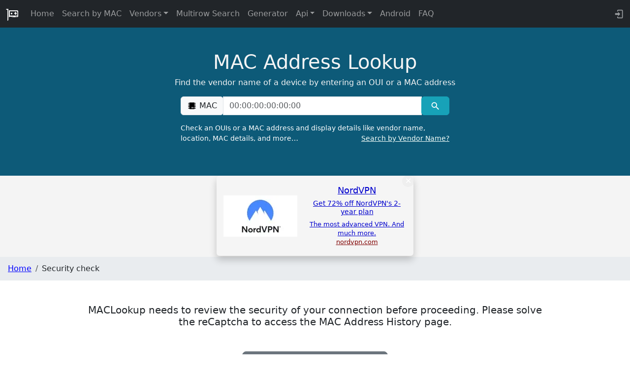

--- FILE ---
content_type: text/javascript
request_url: https://maclookup.app/_app/immutable/nodes/56.BuF2lA7e.js
body_size: 989
content:
import{g as Q,t as g,j as V,a as c,k as W}from"../chunks/Bc0RZi1h.js";import{p as X,N as Y,f as $,Z as ee,c as r,t as K,a as te,s,_ as re,a0 as ae,R as i,a1 as o,r as a,n as se}from"../chunks/DAW8X5P5.js";import{s as ie}from"../chunks/Dzt_M66-.js";import{r as H,a as L,s as N,b as O,p as h}from"../chunks/ig_0_nhP.js";import{b as ne}from"../chunks/DNbr2V02.js";import{S as ce}from"../chunks/CMcIqNv2.js";import{B as oe}from"../chunks/Btil39F5.js";const le=function(_,l){re(l,!0)};var de=g('<div class="alert alert-danger" role="alert"> </div>'),ue=g('<img src="/img/1490_white.gif" alt="checking"> <span>Checking</span>',1),ve=g(`<!> <!> <main><section class="section_spacing section_result" id="result"><div class="container"><div class="row justify-content-center"><div class=" col" style="text-align: center;margin-bottom: 1em"><h5>MACLookup needs to review the security of your connection before proceeding. Please
						solve the reCaptcha to access the MAC Address History page.</h5></div></div> <div class="row justify-content-center"><div class=" col-md-4"><!> <form action="?" method="POST"><div class="g-recaptcha"></div> <div class="cf-turnstile" data-theme="light"></div> <input type="hidden" name="redirect-url"> <input type="hidden" name="skip-value"> <br> <div class="d-grid gap-2"><button type="submit" id="captcha-submit-btn" class="btn btn-secondary btn-lg btn-block"><!></button></div></form></div></div></div></section></main>`,1);function ke(_,l){X(l,!0);function R(e,t){let n="";for(let U=e;U>0;--U)n+=t[Math.floor(Math.random()*t.length)];return n}let T=o(()=>{let e=h.url.searchParams.get("redirectUrl");return e===null?"/":e}),b=ee(!1),d=o(()=>h.url.searchParams.get("errorMessage")),Z=o(()=>{let e=!1;return i(d)!==null&&i(d)!==""&&(e=!0),e}),q=o(()=>{let e=h.url.searchParams.get("skipValue");return e===null&&(e=R(32,"0123456789abcdefghijklmnopqrstuvwxyzABCDEFGHIJKLMNOPQRSTUVWXYZ")),e}),u;Y(()=>{ae().then(()=>{const e=document.createElement("script");e.async=!0,e.type="text/javascript",e.src="https://challenges.cloudflare.com/turnstile/v0/api.js",u.appendChild(e)})});let z="Security check",D="Security check";var k=ve(),y=$(k);ce(y,{title:z,description:D});var C=s(y,2);oe(C,{breadCrumbs:[{name:"Security check"}]});var x=s(C,2),S=r(x),M=r(S),j=s(r(M),2),P=r(j),w=r(P);{var F=e=>{var t=de(),n=r(t,!0);a(t),K(()=>ie(n,i(d))),c(e,t)};V(w,e=>{i(Z)===!0&&e(F)})}var v=s(w,2),A=r(v),B=s(A,2),p=s(B,2);H(p);var m=s(p,2);H(m);var E=s(m,4),f=r(E);f.__click=[le,b];var G=r(f);{var I=e=>{var t=W("Submit");c(e,t)},J=e=>{var t=ue();se(2),c(e,t)};V(G,e=>{i(b)===!1?e(I):e(J,!1)})}a(f),a(E),a(v),ne(v,e=>u=e,()=>u),a(P),a(j),a(M),a(S),a(x),K(()=>{L(A,"data-sitekey",N.recaptchaKey),L(B,"data-sitekey",N.turnstileKey),O(p,i(T)),O(m,i(q))}),c(_,k),te()}Q(["click"]);export{ke as component};
